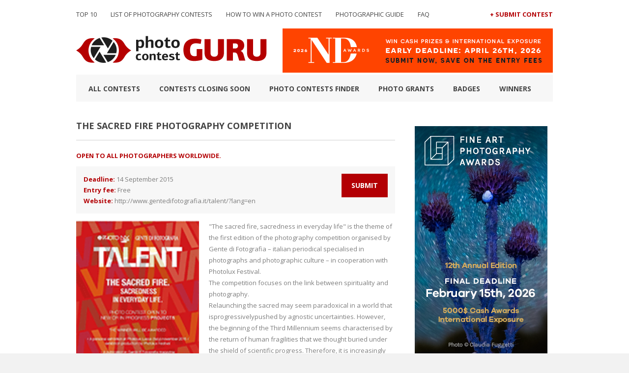

--- FILE ---
content_type: text/html; charset=UTF-8
request_url: https://photocontestguru.com/contests/the-sacred-fire-photography-competition/
body_size: 10195
content:
<!DOCTYPE html>
<html dir="ltr" lang="en-US">
<head>
	<meta http-equiv="content-type" content="text/html;charset=utf-8" />
	<meta name="viewport" content="width=device-width, initial-scale=1.0">
    

  <title>The Sacred Fire Photography Competition - Photo Contest Guru</title>  
    
   
   
	<!--[if lt IE 9]>
	<script type="text/javascript" src="https://html5shiv.googlecode.com/svn/trunk/html5.js"></script>
	<![endif]-->
    <link rel="stylesheet" type="text/css" href="https://photocontestguru.com/wp-content/themes/guru-v2/style.css" media="screen" />
    <script src="https://ajax.googleapis.com/ajax/libs/jquery/2.1.3/jquery.min.js"></script>
    <script src="https://photocontestguru.com/wp-content/themes/guru-v2/js/scripts.js"></script>

 	
		<!-- All in One SEO 4.9.3 - aioseo.com -->
	<meta name="robots" content="max-image-preview:large" />
	<link rel="canonical" href="https://photocontestguru.com/contests/the-sacred-fire-photography-competition/" />
	<meta name="generator" content="All in One SEO (AIOSEO) 4.9.3" />
		<script type="application/ld+json" class="aioseo-schema">
			{"@context":"https:\/\/schema.org","@graph":[{"@type":"BreadcrumbList","@id":"https:\/\/photocontestguru.com\/contests\/the-sacred-fire-photography-competition\/#breadcrumblist","itemListElement":[{"@type":"ListItem","@id":"https:\/\/photocontestguru.com#listItem","position":1,"name":"Home","item":"https:\/\/photocontestguru.com","nextItem":{"@type":"ListItem","@id":"https:\/\/photocontestguru.com\/contests\/#listItem","name":"Photo contests finder"}},{"@type":"ListItem","@id":"https:\/\/photocontestguru.com\/contests\/#listItem","position":2,"name":"Photo contests finder","item":"https:\/\/photocontestguru.com\/contests\/","nextItem":{"@type":"ListItem","@id":"https:\/\/photocontestguru.com\/contests\/the-sacred-fire-photography-competition\/#listItem","name":"The Sacred Fire Photography Competition"},"previousItem":{"@type":"ListItem","@id":"https:\/\/photocontestguru.com#listItem","name":"Home"}},{"@type":"ListItem","@id":"https:\/\/photocontestguru.com\/contests\/the-sacred-fire-photography-competition\/#listItem","position":3,"name":"The Sacred Fire Photography Competition","previousItem":{"@type":"ListItem","@id":"https:\/\/photocontestguru.com\/contests\/#listItem","name":"Photo contests finder"}}]},{"@type":"Organization","@id":"https:\/\/photocontestguru.com\/#organization","name":"Photo Contest Guru","description":"2026 Photography Competitions List","url":"https:\/\/photocontestguru.com\/"},{"@type":"WebPage","@id":"https:\/\/photocontestguru.com\/contests\/the-sacred-fire-photography-competition\/#webpage","url":"https:\/\/photocontestguru.com\/contests\/the-sacred-fire-photography-competition\/","name":"The Sacred Fire Photography Competition - Photo Contest Guru","inLanguage":"en-US","isPartOf":{"@id":"https:\/\/photocontestguru.com\/#website"},"breadcrumb":{"@id":"https:\/\/photocontestguru.com\/contests\/the-sacred-fire-photography-competition\/#breadcrumblist"},"datePublished":"2015-06-22T09:43:13+00:00","dateModified":"2015-06-22T09:43:13+00:00"},{"@type":"WebSite","@id":"https:\/\/photocontestguru.com\/#website","url":"https:\/\/photocontestguru.com\/","name":"Photo Contest Guru","description":"2026 Photography Competitions List","inLanguage":"en-US","publisher":{"@id":"https:\/\/photocontestguru.com\/#organization"}}]}
		</script>
		<!-- All in One SEO -->

<link rel='dns-prefetch' href='//stats.wp.com' />
<link rel='dns-prefetch' href='//fonts.googleapis.com' />
<link rel="alternate" title="oEmbed (JSON)" type="application/json+oembed" href="https://photocontestguru.com/wp-json/oembed/1.0/embed?url=https%3A%2F%2Fphotocontestguru.com%2Fcontests%2Fthe-sacred-fire-photography-competition%2F" />
<link rel="alternate" title="oEmbed (XML)" type="text/xml+oembed" href="https://photocontestguru.com/wp-json/oembed/1.0/embed?url=https%3A%2F%2Fphotocontestguru.com%2Fcontests%2Fthe-sacred-fire-photography-competition%2F&#038;format=xml" />
<style id='wp-img-auto-sizes-contain-inline-css' type='text/css'>
img:is([sizes=auto i],[sizes^="auto," i]){contain-intrinsic-size:3000px 1500px}
/*# sourceURL=wp-img-auto-sizes-contain-inline-css */
</style>
<style id='wp-emoji-styles-inline-css' type='text/css'>

	img.wp-smiley, img.emoji {
		display: inline !important;
		border: none !important;
		box-shadow: none !important;
		height: 1em !important;
		width: 1em !important;
		margin: 0 0.07em !important;
		vertical-align: -0.1em !important;
		background: none !important;
		padding: 0 !important;
	}
/*# sourceURL=wp-emoji-styles-inline-css */
</style>
<style id='wp-block-library-inline-css' type='text/css'>
:root{--wp-block-synced-color:#7a00df;--wp-block-synced-color--rgb:122,0,223;--wp-bound-block-color:var(--wp-block-synced-color);--wp-editor-canvas-background:#ddd;--wp-admin-theme-color:#007cba;--wp-admin-theme-color--rgb:0,124,186;--wp-admin-theme-color-darker-10:#006ba1;--wp-admin-theme-color-darker-10--rgb:0,107,160.5;--wp-admin-theme-color-darker-20:#005a87;--wp-admin-theme-color-darker-20--rgb:0,90,135;--wp-admin-border-width-focus:2px}@media (min-resolution:192dpi){:root{--wp-admin-border-width-focus:1.5px}}.wp-element-button{cursor:pointer}:root .has-very-light-gray-background-color{background-color:#eee}:root .has-very-dark-gray-background-color{background-color:#313131}:root .has-very-light-gray-color{color:#eee}:root .has-very-dark-gray-color{color:#313131}:root .has-vivid-green-cyan-to-vivid-cyan-blue-gradient-background{background:linear-gradient(135deg,#00d084,#0693e3)}:root .has-purple-crush-gradient-background{background:linear-gradient(135deg,#34e2e4,#4721fb 50%,#ab1dfe)}:root .has-hazy-dawn-gradient-background{background:linear-gradient(135deg,#faaca8,#dad0ec)}:root .has-subdued-olive-gradient-background{background:linear-gradient(135deg,#fafae1,#67a671)}:root .has-atomic-cream-gradient-background{background:linear-gradient(135deg,#fdd79a,#004a59)}:root .has-nightshade-gradient-background{background:linear-gradient(135deg,#330968,#31cdcf)}:root .has-midnight-gradient-background{background:linear-gradient(135deg,#020381,#2874fc)}:root{--wp--preset--font-size--normal:16px;--wp--preset--font-size--huge:42px}.has-regular-font-size{font-size:1em}.has-larger-font-size{font-size:2.625em}.has-normal-font-size{font-size:var(--wp--preset--font-size--normal)}.has-huge-font-size{font-size:var(--wp--preset--font-size--huge)}.has-text-align-center{text-align:center}.has-text-align-left{text-align:left}.has-text-align-right{text-align:right}.has-fit-text{white-space:nowrap!important}#end-resizable-editor-section{display:none}.aligncenter{clear:both}.items-justified-left{justify-content:flex-start}.items-justified-center{justify-content:center}.items-justified-right{justify-content:flex-end}.items-justified-space-between{justify-content:space-between}.screen-reader-text{border:0;clip-path:inset(50%);height:1px;margin:-1px;overflow:hidden;padding:0;position:absolute;width:1px;word-wrap:normal!important}.screen-reader-text:focus{background-color:#ddd;clip-path:none;color:#444;display:block;font-size:1em;height:auto;left:5px;line-height:normal;padding:15px 23px 14px;text-decoration:none;top:5px;width:auto;z-index:100000}html :where(.has-border-color){border-style:solid}html :where([style*=border-top-color]){border-top-style:solid}html :where([style*=border-right-color]){border-right-style:solid}html :where([style*=border-bottom-color]){border-bottom-style:solid}html :where([style*=border-left-color]){border-left-style:solid}html :where([style*=border-width]){border-style:solid}html :where([style*=border-top-width]){border-top-style:solid}html :where([style*=border-right-width]){border-right-style:solid}html :where([style*=border-bottom-width]){border-bottom-style:solid}html :where([style*=border-left-width]){border-left-style:solid}html :where(img[class*=wp-image-]){height:auto;max-width:100%}:where(figure){margin:0 0 1em}html :where(.is-position-sticky){--wp-admin--admin-bar--position-offset:var(--wp-admin--admin-bar--height,0px)}@media screen and (max-width:600px){html :where(.is-position-sticky){--wp-admin--admin-bar--position-offset:0px}}

/*# sourceURL=wp-block-library-inline-css */
</style><style id='global-styles-inline-css' type='text/css'>
:root{--wp--preset--aspect-ratio--square: 1;--wp--preset--aspect-ratio--4-3: 4/3;--wp--preset--aspect-ratio--3-4: 3/4;--wp--preset--aspect-ratio--3-2: 3/2;--wp--preset--aspect-ratio--2-3: 2/3;--wp--preset--aspect-ratio--16-9: 16/9;--wp--preset--aspect-ratio--9-16: 9/16;--wp--preset--color--black: #000000;--wp--preset--color--cyan-bluish-gray: #abb8c3;--wp--preset--color--white: #ffffff;--wp--preset--color--pale-pink: #f78da7;--wp--preset--color--vivid-red: #cf2e2e;--wp--preset--color--luminous-vivid-orange: #ff6900;--wp--preset--color--luminous-vivid-amber: #fcb900;--wp--preset--color--light-green-cyan: #7bdcb5;--wp--preset--color--vivid-green-cyan: #00d084;--wp--preset--color--pale-cyan-blue: #8ed1fc;--wp--preset--color--vivid-cyan-blue: #0693e3;--wp--preset--color--vivid-purple: #9b51e0;--wp--preset--gradient--vivid-cyan-blue-to-vivid-purple: linear-gradient(135deg,rgb(6,147,227) 0%,rgb(155,81,224) 100%);--wp--preset--gradient--light-green-cyan-to-vivid-green-cyan: linear-gradient(135deg,rgb(122,220,180) 0%,rgb(0,208,130) 100%);--wp--preset--gradient--luminous-vivid-amber-to-luminous-vivid-orange: linear-gradient(135deg,rgb(252,185,0) 0%,rgb(255,105,0) 100%);--wp--preset--gradient--luminous-vivid-orange-to-vivid-red: linear-gradient(135deg,rgb(255,105,0) 0%,rgb(207,46,46) 100%);--wp--preset--gradient--very-light-gray-to-cyan-bluish-gray: linear-gradient(135deg,rgb(238,238,238) 0%,rgb(169,184,195) 100%);--wp--preset--gradient--cool-to-warm-spectrum: linear-gradient(135deg,rgb(74,234,220) 0%,rgb(151,120,209) 20%,rgb(207,42,186) 40%,rgb(238,44,130) 60%,rgb(251,105,98) 80%,rgb(254,248,76) 100%);--wp--preset--gradient--blush-light-purple: linear-gradient(135deg,rgb(255,206,236) 0%,rgb(152,150,240) 100%);--wp--preset--gradient--blush-bordeaux: linear-gradient(135deg,rgb(254,205,165) 0%,rgb(254,45,45) 50%,rgb(107,0,62) 100%);--wp--preset--gradient--luminous-dusk: linear-gradient(135deg,rgb(255,203,112) 0%,rgb(199,81,192) 50%,rgb(65,88,208) 100%);--wp--preset--gradient--pale-ocean: linear-gradient(135deg,rgb(255,245,203) 0%,rgb(182,227,212) 50%,rgb(51,167,181) 100%);--wp--preset--gradient--electric-grass: linear-gradient(135deg,rgb(202,248,128) 0%,rgb(113,206,126) 100%);--wp--preset--gradient--midnight: linear-gradient(135deg,rgb(2,3,129) 0%,rgb(40,116,252) 100%);--wp--preset--font-size--small: 13px;--wp--preset--font-size--medium: 20px;--wp--preset--font-size--large: 36px;--wp--preset--font-size--x-large: 42px;--wp--preset--spacing--20: 0.44rem;--wp--preset--spacing--30: 0.67rem;--wp--preset--spacing--40: 1rem;--wp--preset--spacing--50: 1.5rem;--wp--preset--spacing--60: 2.25rem;--wp--preset--spacing--70: 3.38rem;--wp--preset--spacing--80: 5.06rem;--wp--preset--shadow--natural: 6px 6px 9px rgba(0, 0, 0, 0.2);--wp--preset--shadow--deep: 12px 12px 50px rgba(0, 0, 0, 0.4);--wp--preset--shadow--sharp: 6px 6px 0px rgba(0, 0, 0, 0.2);--wp--preset--shadow--outlined: 6px 6px 0px -3px rgb(255, 255, 255), 6px 6px rgb(0, 0, 0);--wp--preset--shadow--crisp: 6px 6px 0px rgb(0, 0, 0);}:where(.is-layout-flex){gap: 0.5em;}:where(.is-layout-grid){gap: 0.5em;}body .is-layout-flex{display: flex;}.is-layout-flex{flex-wrap: wrap;align-items: center;}.is-layout-flex > :is(*, div){margin: 0;}body .is-layout-grid{display: grid;}.is-layout-grid > :is(*, div){margin: 0;}:where(.wp-block-columns.is-layout-flex){gap: 2em;}:where(.wp-block-columns.is-layout-grid){gap: 2em;}:where(.wp-block-post-template.is-layout-flex){gap: 1.25em;}:where(.wp-block-post-template.is-layout-grid){gap: 1.25em;}.has-black-color{color: var(--wp--preset--color--black) !important;}.has-cyan-bluish-gray-color{color: var(--wp--preset--color--cyan-bluish-gray) !important;}.has-white-color{color: var(--wp--preset--color--white) !important;}.has-pale-pink-color{color: var(--wp--preset--color--pale-pink) !important;}.has-vivid-red-color{color: var(--wp--preset--color--vivid-red) !important;}.has-luminous-vivid-orange-color{color: var(--wp--preset--color--luminous-vivid-orange) !important;}.has-luminous-vivid-amber-color{color: var(--wp--preset--color--luminous-vivid-amber) !important;}.has-light-green-cyan-color{color: var(--wp--preset--color--light-green-cyan) !important;}.has-vivid-green-cyan-color{color: var(--wp--preset--color--vivid-green-cyan) !important;}.has-pale-cyan-blue-color{color: var(--wp--preset--color--pale-cyan-blue) !important;}.has-vivid-cyan-blue-color{color: var(--wp--preset--color--vivid-cyan-blue) !important;}.has-vivid-purple-color{color: var(--wp--preset--color--vivid-purple) !important;}.has-black-background-color{background-color: var(--wp--preset--color--black) !important;}.has-cyan-bluish-gray-background-color{background-color: var(--wp--preset--color--cyan-bluish-gray) !important;}.has-white-background-color{background-color: var(--wp--preset--color--white) !important;}.has-pale-pink-background-color{background-color: var(--wp--preset--color--pale-pink) !important;}.has-vivid-red-background-color{background-color: var(--wp--preset--color--vivid-red) !important;}.has-luminous-vivid-orange-background-color{background-color: var(--wp--preset--color--luminous-vivid-orange) !important;}.has-luminous-vivid-amber-background-color{background-color: var(--wp--preset--color--luminous-vivid-amber) !important;}.has-light-green-cyan-background-color{background-color: var(--wp--preset--color--light-green-cyan) !important;}.has-vivid-green-cyan-background-color{background-color: var(--wp--preset--color--vivid-green-cyan) !important;}.has-pale-cyan-blue-background-color{background-color: var(--wp--preset--color--pale-cyan-blue) !important;}.has-vivid-cyan-blue-background-color{background-color: var(--wp--preset--color--vivid-cyan-blue) !important;}.has-vivid-purple-background-color{background-color: var(--wp--preset--color--vivid-purple) !important;}.has-black-border-color{border-color: var(--wp--preset--color--black) !important;}.has-cyan-bluish-gray-border-color{border-color: var(--wp--preset--color--cyan-bluish-gray) !important;}.has-white-border-color{border-color: var(--wp--preset--color--white) !important;}.has-pale-pink-border-color{border-color: var(--wp--preset--color--pale-pink) !important;}.has-vivid-red-border-color{border-color: var(--wp--preset--color--vivid-red) !important;}.has-luminous-vivid-orange-border-color{border-color: var(--wp--preset--color--luminous-vivid-orange) !important;}.has-luminous-vivid-amber-border-color{border-color: var(--wp--preset--color--luminous-vivid-amber) !important;}.has-light-green-cyan-border-color{border-color: var(--wp--preset--color--light-green-cyan) !important;}.has-vivid-green-cyan-border-color{border-color: var(--wp--preset--color--vivid-green-cyan) !important;}.has-pale-cyan-blue-border-color{border-color: var(--wp--preset--color--pale-cyan-blue) !important;}.has-vivid-cyan-blue-border-color{border-color: var(--wp--preset--color--vivid-cyan-blue) !important;}.has-vivid-purple-border-color{border-color: var(--wp--preset--color--vivid-purple) !important;}.has-vivid-cyan-blue-to-vivid-purple-gradient-background{background: var(--wp--preset--gradient--vivid-cyan-blue-to-vivid-purple) !important;}.has-light-green-cyan-to-vivid-green-cyan-gradient-background{background: var(--wp--preset--gradient--light-green-cyan-to-vivid-green-cyan) !important;}.has-luminous-vivid-amber-to-luminous-vivid-orange-gradient-background{background: var(--wp--preset--gradient--luminous-vivid-amber-to-luminous-vivid-orange) !important;}.has-luminous-vivid-orange-to-vivid-red-gradient-background{background: var(--wp--preset--gradient--luminous-vivid-orange-to-vivid-red) !important;}.has-very-light-gray-to-cyan-bluish-gray-gradient-background{background: var(--wp--preset--gradient--very-light-gray-to-cyan-bluish-gray) !important;}.has-cool-to-warm-spectrum-gradient-background{background: var(--wp--preset--gradient--cool-to-warm-spectrum) !important;}.has-blush-light-purple-gradient-background{background: var(--wp--preset--gradient--blush-light-purple) !important;}.has-blush-bordeaux-gradient-background{background: var(--wp--preset--gradient--blush-bordeaux) !important;}.has-luminous-dusk-gradient-background{background: var(--wp--preset--gradient--luminous-dusk) !important;}.has-pale-ocean-gradient-background{background: var(--wp--preset--gradient--pale-ocean) !important;}.has-electric-grass-gradient-background{background: var(--wp--preset--gradient--electric-grass) !important;}.has-midnight-gradient-background{background: var(--wp--preset--gradient--midnight) !important;}.has-small-font-size{font-size: var(--wp--preset--font-size--small) !important;}.has-medium-font-size{font-size: var(--wp--preset--font-size--medium) !important;}.has-large-font-size{font-size: var(--wp--preset--font-size--large) !important;}.has-x-large-font-size{font-size: var(--wp--preset--font-size--x-large) !important;}
/*# sourceURL=global-styles-inline-css */
</style>

<style id='classic-theme-styles-inline-css' type='text/css'>
/*! This file is auto-generated */
.wp-block-button__link{color:#fff;background-color:#32373c;border-radius:9999px;box-shadow:none;text-decoration:none;padding:calc(.667em + 2px) calc(1.333em + 2px);font-size:1.125em}.wp-block-file__button{background:#32373c;color:#fff;text-decoration:none}
/*# sourceURL=/wp-includes/css/classic-themes.min.css */
</style>
<link rel='stylesheet' id='wpb-google-fonts-css' href='https://fonts.googleapis.com/css?family=Open+Sans%3A400%2C700&#038;ver=6.9' type='text/css' media='all' />
<link rel='stylesheet' id='wppb_stylesheet-css' href='https://photocontestguru.com/wp-content/plugins/profile-builder/assets/css/style-front-end.css?ver=3.15.3' type='text/css' media='all' />
<link rel="https://api.w.org/" href="https://photocontestguru.com/wp-json/" /><link rel="EditURI" type="application/rsd+xml" title="RSD" href="https://photocontestguru.com/xmlrpc.php?rsd" />
<meta name="generator" content="WordPress 6.9" />
<link rel='shortlink' href='https://photocontestguru.com/?p=139' />
<!-- Global site tag (gtag.js) - Google Analytics -->
<script async src="https://www.googletagmanager.com/gtag/js?id=UA-116077641-1"></script>
<script>
  window.dataLayer = window.dataLayer || [];
  function gtag(){dataLayer.push(arguments);}
  gtag('js', new Date());

  gtag('config', 'UA-116077641-1');
</script>
<link rel="shortcut icon" href="https://photocontestguru.com/wp-content/uploads/2015/12/favicon.png" />	<style>img#wpstats{display:none}</style>
		<div id="fb-root"></div>
<script>(function(d, s, id) {
  var js, fjs = d.getElementsByTagName(s)[0];
  if (d.getElementById(id)) return;
  js = d.createElement(s); js.id = id;
  js.src = "//connect.facebook.net/en_US/sdk.js#xfbml=1&version=v2.5&appId=251610015042714";
  fjs.parentNode.insertBefore(js, fjs);
}(document, 'script', 'facebook-jssdk'));</script>    <script>
        
        jQuery(document).ready(function($) {
            $('#nav-toggle').click(function() {
                $('.nav--mobile').toggle('slow');
            }); 
        });
        
    </script>

</head>
<body data-rsssl=1 class="wp-singular contests-template-default single single-contests postid-139 wp-theme-guru-v2" >
    <div class="container-wrap">
        <div class="container">
            <header id="header">
                <div class="nav--holder">
                    <nav class="nav--header nav">
                        <div class="menu-nav-header-container"><ul id="menu-nav-header" class="menu"><li id="menu-item-9960" class="menu-item menu-item-type-post_type menu-item-object-page menu-item-9960"><a href="https://photocontestguru.com/the-best-photo-contests-to-enter-in-2026/">TOP 10</a></li>
<li id="menu-item-62" class="menu-item menu-item-type-post_type menu-item-object-page menu-item-home menu-item-62"><a href="https://photocontestguru.com/">List of Photography Contests</a></li>
<li id="menu-item-2357" class="menu-item menu-item-type-post_type menu-item-object-page menu-item-2357"><a href="https://photocontestguru.com/how-to-win-a-photo-contest-tips-and-tricks/">How to Win a Photo Contest</a></li>
<li id="menu-item-8001" class="menu-item menu-item-type-post_type menu-item-object-page menu-item-8001"><a href="https://photocontestguru.com/online-photographic-guide/">Photographic guide</a></li>
<li id="menu-item-7535" class="menu-item menu-item-type-post_type menu-item-object-page menu-item-7535"><a href="https://photocontestguru.com/faq/">FAQ</a></li>
</ul></div>                    </nav>

                    <nav class="nav--contest nav">
                        <div class="menu-nav-contest-container"><ul id="menu-nav-contest" class="menu"><li id="menu-item-61" class="menu-item menu-item-type-post_type menu-item-object-page menu-item-61"><a href="https://photocontestguru.com/submit-contest/">+ Submit Contest</a></li>
</ul></div>                    </nav>
                </div>

                <div>
                                    

                     <div class="header--logo">
                        <a href="https://photocontestguru.com">
                            <img src="https://photocontestguru.com/wp-content/uploads/2015/04/logo.png" alt="photo contest guru logo"/>
                        </a>
                    </div>



                        
                   









                
                <a id="nav-toggle"><span></span></a>

                <nav class="nav--mobile nav">
                    <div class="menu-nav-header-container"><ul id="menu-nav-header-1" class="menu"><li class="menu-item menu-item-type-post_type menu-item-object-page menu-item-9960"><a href="https://photocontestguru.com/the-best-photo-contests-to-enter-in-2026/">TOP 10</a></li>
<li class="menu-item menu-item-type-post_type menu-item-object-page menu-item-home menu-item-62"><a href="https://photocontestguru.com/">List of Photography Contests</a></li>
<li class="menu-item menu-item-type-post_type menu-item-object-page menu-item-2357"><a href="https://photocontestguru.com/how-to-win-a-photo-contest-tips-and-tricks/">How to Win a Photo Contest</a></li>
<li class="menu-item menu-item-type-post_type menu-item-object-page menu-item-8001"><a href="https://photocontestguru.com/online-photographic-guide/">Photographic guide</a></li>
<li class="menu-item menu-item-type-post_type menu-item-object-page menu-item-7535"><a href="https://photocontestguru.com/faq/">FAQ</a></li>
</ul></div>                    <div class="menu-nav-contest-container"><ul id="menu-nav-contest-1" class="menu"><li class="menu-item menu-item-type-post_type menu-item-object-page menu-item-61"><a href="https://photocontestguru.com/submit-contest/">+ Submit Contest</a></li>
</ul></div>                </nav>

                                    <div class="header--ads ads">
                                            <a href="https://ndawards.net/" target="_blank">
                            <img src="https://photocontestguru.com/wp-content/uploads/2026/01/550x90_nda_1.png">
                        </a>
                                        </div>
                                </div>



                <nav class="nav--main nav">
                    <div class="menu-nav-main-container"><ul id="menu-nav-main" class="menu"><li id="menu-item-66" class="menu-item menu-item-type-post_type menu-item-object-page menu-item-66"><a href="https://photocontestguru.com/all-contests/">All Contests</a></li>
<li id="menu-item-68" class="menu-item menu-item-type-post_type menu-item-object-page menu-item-68"><a href="https://photocontestguru.com/closing-soon/">Contests closing soon</a></li>
<li id="menu-item-69" class="menu-item menu-item-type-custom menu-item-object-custom menu-item-69"><a href="https://photocontestguru.com/contests/">Photo contests finder</a></li>
<li id="menu-item-757" class="menu-item menu-item-type-post_type menu-item-object-page menu-item-757"><a href="https://photocontestguru.com/list-of-photo-grants-funds-awards/">Photo Grants</a></li>
<li id="menu-item-215" class="menu-item menu-item-type-post_type menu-item-object-page menu-item-215"><a href="https://photocontestguru.com/badges/">Badges</a></li>
<li id="menu-item-870" class="menu-item menu-item-type-post_type menu-item-object-page current_page_parent menu-item-870"><a href="https://photocontestguru.com/blog/">Winners</a></li>
</ul></div>                </nav>
            </header>
<div id="main--content">

        <article class="contest--full">
        <h1 class="contest--title">The Sacred Fire Photography Competition</h1>

<div class="post--content">

    <h2 class="contest--teaser">Open to all photographers worldwide. </h2>

    <div class="contest--highlight">
        <ul>
            <li><strong>Deadline: </strong>14 September 2015</li>
            <li><strong>Entry fee: </strong>Free</li>
            <li><strong>Website: </strong><a href="http://www.gentedifotografia.it/talent/?lang=en" rel="nofollow" target="_blank">http://www.gentedifotografia.it/talent/?lang=en</a></li>
        </ul>
        <a class="btn btn--submit" href="http://www.gentedifotografia.it/talent/?lang=en" target="_blank">Submit</a>
    </div>

    <div class="contest--description">
    <img class="contest--logo" src="https://photocontestguru.com/wp-content/uploads/2015/06/The-Sacred-Fire-Photography-Competition.png" alt="" title="Photography competition The Sacred Fire Photography Competition"/>        <p>"The sacred fire, sacredness in everyday life" is the theme of the first edition of the photography competition organised by Gente di Fotografia – italian periodical specialised in photographs and photographic culture – in cooperation with Photolux Festival.<br />
The competition focuses on the link between spirituality and photography.<br />
Relaunching the sacred may seem paradoxical in a world that isprogressivelypushed by agnostic uncertainties. However, the beginning of the Third Millennium seems characterised by the return of human fragilities that we thought buried under the shield of scientific progress. Therefore, it is increasingly necessary to rediscover reliable values, which can act as a compass in the difficult journey of everyday life. Between lights and shadows: from intensemystical ecstasy to the remains of thousand-year old superstitions, through those deeply rooted habits which, in the belief of celebrating the sacred, actually flatter the profane, always crouched down in the unsuspected clefts of our insecure conscience.</p>
    </div>

    <div class="contest--terms">
        <h3>Prizes:</h3>
        <p>Exhibition at PHOTOLUX 2015 (November 2015). Production of the exhibition curated byPhotolux Festival<br />
Publication on Gente di Fotografia magazine<br />
Publication on Photolux Festival 2015 catalogue<br />
1 night accommodation in a single room in Lucca (italy) on the occasion of the prize awarding ceremony<br />
The winner to be awarded must guarantee his/her presence at the event.<br />
There are no cash alternatives available for prize winners.<br />
The travel costs to and from Lucca are at the expense of the winner.</p>
        <h3>Eligibility:</h3>
        <p>Open to all photographers worldwide. </p>
        <h3>Copyrights &amp; Usage Rights:</h3>
        <p>The author retains full ownership of the photographs and grants permission to the sponsor to use, reproduce and publish themin all media without any charges (commercial purposes excluded) and with no limits of time; including, but not limited to, the sponsor and Photolux Festival websites, social networks, newsletters, printed material (flyers, posters, catalogues) and onPhotolux Festival catalogue.<br />
All authors hereby state that no payment will be claimed for possible publication of the photographs on magazines, newspapers, websites and/or social networks.<br />
Photolux Festival retains full ownership of the printed photographs used for the exhibition. They can be requested by the author or by Gente di Fotografia magazine to organise other exhibitions.</p>
        <h3>Theme:</h3>
        <p>
        
                    <a href="https://photocontestguru.com/contests/?contest_theme=Other">Other</a>
                </p>
    </div>

</div>    </article>
        
</div>

<aside id="sidebar">
    <div class="half">			<div class="textwidget"><p><a href="https://fineartphotoawards.com/"><img decoding="async" src="https://photocontestguru.com/wp-content/uploads/2026/01/FAPA_banner_final_deadline_1.png" alt="Fine Art Photography Awards 2026 Photo Contest" /></a></p>
</div>
		</div><div class="half">			<div class="textwidget"><div class="fb-page" data-href="https://www.facebook.com/photocontestguru/" data-width="290" data-small-header="false" data-adapt-container-width="true" data-hide-cover="false" data-show-facepile="true"><blockquote cite="https://www.facebook.com/photocontestguru/" class="fb-xfbml-parse-ignore"><a href="https://www.facebook.com/photocontestguru/">Photo Contest Guru</a></blockquote></div><br><br></div>
		</div><div class="half">			<div class="textwidget"><p><a href="https://photocontestguru.com/free-photo-contest-list/"><img decoding="async" src="https://photocontestguru.com/wp-content/uploads/2017/09/free_photo_contests.png" alt="Free Photo Contests List" /></a></p>
</div>
		</div><div class="half">			<div class="textwidget"><p><a href="https://photocontestguru.com/free-photo-contest-list/"><strong>Free Photo Contests 2026</strong></a></p>
</div>
		</div><div class="half"><h4> </h4>			<div class="textwidget"><h2>ONLINE PHOTOGRAPHIC GUIDE</h2>
<ul class="list-link">
<li><a href="https://photocontestguru.com/the-best-photo-contests-to-enter-in-2026/">The best photo contest 2026</a></li>
<li><a href="https://photocontestguru.com/how-to-win-a-photo-contest-tips-and-tricks/">How do you win a photo contest?</a></li>
<li><a href="https://photocontestguru.com/competitive-photography-the-analysis-of-a-photo/">Competitive photography – the analysis of a photo</a></li>
<li><a href="https://photocontestguru.com/a-perfect-photo-how-to-take-one/">A perfect photo, how to take one?</a></li>
<li><a href="https://photocontestguru.com/signs-and-symbols-within-the-photography/">Signs and symbols within the photography</a></li>
<li><a href="https://photocontestguru.com/how-to-pass-on-a-hidden-message-within-photography/">How to pass on a hidden message within photography?</a></li>
<li><a href="https://photocontestguru.com/the-story-of-one-photo/">The story of one photo</a></li>
<li><a href="https://photocontestguru.com/photography-how-to-start-off/">Photography: How to start off?</a></li>
<li><a href="https://photocontestguru.com/artistic-consciousness-within-modern-photography/">Artistic consciousness within modern photography</a></li>
<li><a href="https://photocontestguru.com/the-esthetical-value-of-photography/">The esthetical value of photography</a></li>
<li><a href="https://photocontestguru.com/photographers-profession-a-merchant-or-an-artist/">Photographer’s profession. A merchant or an artist?</a></li>
</ul>
<p><span style="margin-bottom: 20px;"> </span></p>
</div>
		</div><div class="half">			<div class="textwidget"><p></br></p>
</div>
		</div>        
    <div class="half">
    
   
    
    <section class="contest--closing">
    <h2>Closing soon</h2>
        
            <div class="contest--details">
    <p class="date">29 January 2026</p>
    <h3 class="contest--title"><a href="https://photocontestguru.com/contests/nandagang-international-photo-competition/">Nandagang International Photo Competition</a></h3>
</div>
        
            <div class="contest--details">
    <p class="date">30 January 2026</p>
    <h3 class="contest--title"><a href="https://photocontestguru.com/contests/creative-quarterly-call-for-entries-no-83-theme-yellow/">Creative Quarterly Call for Entries No. 83 &#8211; Theme: Yellow</a></h3>
</div>
        
            <div class="contest--details">
    <p class="date">30 January 2026</p>
    <h3 class="contest--title"><a href="https://photocontestguru.com/contests/seascape-2026-international-photography-exhibition/">Seascape 2026 International Photography Exhibition</a></h3>
</div>
        
            <div class="contest--details">
    <p class="date">30 January 2026</p>
    <h3 class="contest--title"><a href="https://photocontestguru.com/contests/colour-2026-international-photography-exhibition/">Colour 2026 International Photography Exhibition</a></h3>
</div>
        
            <div class="contest--details">
    <p class="date">31 January 2026</p>
    <h3 class="contest--title"><a href="https://photocontestguru.com/contests/fe-sk-book-award-2026/">FE+SK Book Award 2026</a></h3>
</div>
        
            <div class="contest--details">
    <p class="date">31 January 2026</p>
    <h3 class="contest--title"><a href="https://photocontestguru.com/contests/human-body/">Human Body</a></h3>
</div>
        
            <div class="contest--details">
    <p class="date">31 January 2026</p>
    <h3 class="contest--title"><a href="https://photocontestguru.com/contests/human-body-the-art-of-seeing-ourselves/">Human Body &#8211; the art of seeing ourselves</a></h3>
</div>
        
            <div class="contest--details">
    <p class="date">31 January 2026</p>
    <h3 class="contest--title"><a href="https://photocontestguru.com/contests/open-call-for-exhibition-home-s/">OPEN CALL FOR EXHIBITION: HOME-S</a></h3>
</div>
        
            <div class="contest--details">
    <p class="date">31 January 2026</p>
    <h3 class="contest--title"><a href="https://photocontestguru.com/contests/camerapro-capture-the-moment/">CameraPro Capture the Moment</a></h3>
</div>
        
            <div class="contest--details">
    <p class="date">31 January 2026</p>
    <h3 class="contest--title"><a href="https://photocontestguru.com/contests/borders-calling-enrs-photo-competition-for-students/">Borders calling: ENRS’ Photo competition for students</a></h3>
</div>
            </section>    

    
        </div>
</aside>
            <footer id="footer">
                <nav class="footer--nav nav">
                    <div class="menu-nav-footer-container"><ul id="menu-nav-footer" class="menu"><li id="menu-item-52" class="menu-item menu-item-type-post_type menu-item-object-page menu-item-home menu-item-52"><a href="https://photocontestguru.com/">List of Photography Contests</a></li>
<li id="menu-item-55" class="menu-item menu-item-type-post_type menu-item-object-page menu-item-55"><a href="https://photocontestguru.com/all-contests/">All Contests</a></li>
<li id="menu-item-57" class="menu-item menu-item-type-post_type menu-item-object-page menu-item-57"><a href="https://photocontestguru.com/closing-soon/">Closing Soon</a></li>
<li id="menu-item-60" class="menu-item menu-item-type-custom menu-item-object-custom menu-item-60"><a href="https://photocontestguru.com/contests/">Contest Finder</a></li>
<li id="menu-item-3110" class="menu-item menu-item-type-post_type menu-item-object-page menu-item-3110"><a href="https://photocontestguru.com/free-photo-contest-list/">Free Photo Contests List 2026</a></li>
<li id="menu-item-212" class="menu-item menu-item-type-post_type menu-item-object-page menu-item-212"><a href="https://photocontestguru.com/badges/">Badges</a></li>
<li id="menu-item-5343" class="menu-item menu-item-type-post_type menu-item-object-page menu-item-5343"><a href="https://photocontestguru.com/terms-of-use-and-privacy-policy/">Terms of Use and Privacy Policy</a></li>
<li id="menu-item-59" class="menu-item menu-item-type-post_type menu-item-object-page menu-item-59"><a href="https://photocontestguru.com/submit-contest/">Submit New Contest</a></li>
</ul></div>                </nav>
                <div class="footer--copyright">
                    Photo Contest Guru © 2026                </div>
                <script type="speculationrules">
{"prefetch":[{"source":"document","where":{"and":[{"href_matches":"/*"},{"not":{"href_matches":["/wp-*.php","/wp-admin/*","/wp-content/uploads/*","/wp-content/*","/wp-content/plugins/*","/wp-content/themes/guru-v2/*","/*\\?(.+)"]}},{"not":{"selector_matches":"a[rel~=\"nofollow\"]"}},{"not":{"selector_matches":".no-prefetch, .no-prefetch a"}}]},"eagerness":"conservative"}]}
</script>
<style type="text/css"> 
         /* Hide reCAPTCHA V3 badge */
        .grecaptcha-badge {
        
            visibility: hidden !important;
        
        }
    </style><script type="text/javascript" id="jetpack-stats-js-before">
/* <![CDATA[ */
_stq = window._stq || [];
_stq.push([ "view", {"v":"ext","blog":"94332905","post":"139","tz":"0","srv":"photocontestguru.com","j":"1:15.4"} ]);
_stq.push([ "clickTrackerInit", "94332905", "139" ]);
//# sourceURL=jetpack-stats-js-before
/* ]]> */
</script>
<script type="text/javascript" src="https://stats.wp.com/e-202605.js" id="jetpack-stats-js" defer="defer" data-wp-strategy="defer"></script>
<script id="wp-emoji-settings" type="application/json">
{"baseUrl":"https://s.w.org/images/core/emoji/17.0.2/72x72/","ext":".png","svgUrl":"https://s.w.org/images/core/emoji/17.0.2/svg/","svgExt":".svg","source":{"concatemoji":"https://photocontestguru.com/wp-includes/js/wp-emoji-release.min.js?ver=6.9"}}
</script>
<script type="module">
/* <![CDATA[ */
/*! This file is auto-generated */
const a=JSON.parse(document.getElementById("wp-emoji-settings").textContent),o=(window._wpemojiSettings=a,"wpEmojiSettingsSupports"),s=["flag","emoji"];function i(e){try{var t={supportTests:e,timestamp:(new Date).valueOf()};sessionStorage.setItem(o,JSON.stringify(t))}catch(e){}}function c(e,t,n){e.clearRect(0,0,e.canvas.width,e.canvas.height),e.fillText(t,0,0);t=new Uint32Array(e.getImageData(0,0,e.canvas.width,e.canvas.height).data);e.clearRect(0,0,e.canvas.width,e.canvas.height),e.fillText(n,0,0);const a=new Uint32Array(e.getImageData(0,0,e.canvas.width,e.canvas.height).data);return t.every((e,t)=>e===a[t])}function p(e,t){e.clearRect(0,0,e.canvas.width,e.canvas.height),e.fillText(t,0,0);var n=e.getImageData(16,16,1,1);for(let e=0;e<n.data.length;e++)if(0!==n.data[e])return!1;return!0}function u(e,t,n,a){switch(t){case"flag":return n(e,"\ud83c\udff3\ufe0f\u200d\u26a7\ufe0f","\ud83c\udff3\ufe0f\u200b\u26a7\ufe0f")?!1:!n(e,"\ud83c\udde8\ud83c\uddf6","\ud83c\udde8\u200b\ud83c\uddf6")&&!n(e,"\ud83c\udff4\udb40\udc67\udb40\udc62\udb40\udc65\udb40\udc6e\udb40\udc67\udb40\udc7f","\ud83c\udff4\u200b\udb40\udc67\u200b\udb40\udc62\u200b\udb40\udc65\u200b\udb40\udc6e\u200b\udb40\udc67\u200b\udb40\udc7f");case"emoji":return!a(e,"\ud83e\u1fac8")}return!1}function f(e,t,n,a){let r;const o=(r="undefined"!=typeof WorkerGlobalScope&&self instanceof WorkerGlobalScope?new OffscreenCanvas(300,150):document.createElement("canvas")).getContext("2d",{willReadFrequently:!0}),s=(o.textBaseline="top",o.font="600 32px Arial",{});return e.forEach(e=>{s[e]=t(o,e,n,a)}),s}function r(e){var t=document.createElement("script");t.src=e,t.defer=!0,document.head.appendChild(t)}a.supports={everything:!0,everythingExceptFlag:!0},new Promise(t=>{let n=function(){try{var e=JSON.parse(sessionStorage.getItem(o));if("object"==typeof e&&"number"==typeof e.timestamp&&(new Date).valueOf()<e.timestamp+604800&&"object"==typeof e.supportTests)return e.supportTests}catch(e){}return null}();if(!n){if("undefined"!=typeof Worker&&"undefined"!=typeof OffscreenCanvas&&"undefined"!=typeof URL&&URL.createObjectURL&&"undefined"!=typeof Blob)try{var e="postMessage("+f.toString()+"("+[JSON.stringify(s),u.toString(),c.toString(),p.toString()].join(",")+"));",a=new Blob([e],{type:"text/javascript"});const r=new Worker(URL.createObjectURL(a),{name:"wpTestEmojiSupports"});return void(r.onmessage=e=>{i(n=e.data),r.terminate(),t(n)})}catch(e){}i(n=f(s,u,c,p))}t(n)}).then(e=>{for(const n in e)a.supports[n]=e[n],a.supports.everything=a.supports.everything&&a.supports[n],"flag"!==n&&(a.supports.everythingExceptFlag=a.supports.everythingExceptFlag&&a.supports[n]);var t;a.supports.everythingExceptFlag=a.supports.everythingExceptFlag&&!a.supports.flag,a.supports.everything||((t=a.source||{}).concatemoji?r(t.concatemoji):t.wpemoji&&t.twemoji&&(r(t.twemoji),r(t.wpemoji)))});
//# sourceURL=https://photocontestguru.com/wp-includes/js/wp-emoji-loader.min.js
/* ]]> */
</script>
                




            </footer>
        </div>
    </div>
</body>


<!--

    Caffeine turned into code by

            ┌───┐
            │ P │
            └───│───┐
                │ P │
                └───┘

        Patryk Pawłowski
        http://patryk.me

-->